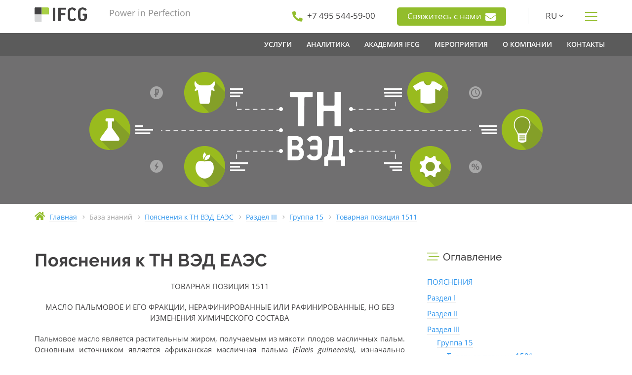

--- FILE ---
content_type: text/html; charset=UTF-8
request_url: https://www.ifcg.ru/kb/tnved/notes/code/1511/
body_size: 9870
content:
<!doctype html>
<html lang="ru">

<head>
	
	<meta http-equiv="content-type" content="text/html; charset=UTF-8">
	<meta name="viewport" content="width=device-width, initial-scale=1">
	<meta content="telephone=no" name="format-detection">
	<meta http-equiv="X-UA-Compatible" content="IE=edge">
	<link rel="icon" type="image/svg+xml" sizes="any" href="/static/img/favicon/favicon.svg?t=1605195983">
	<link rel="icon" type="image/png" sizes="32x32" href="/static/img/favicon/favicon-32x32.png?t=1727181181">
	<link rel="icon" type="image/png" sizes="16x16" href="/static/img/favicon/favicon-16x16.png?t=1605195983">
	<link rel="apple-touch-icon" sizes="180x180" href="/static/img/favicon/apple-touch-icon.png?t=1605195983">
	<link rel="manifest" href="/static/manifest.json?t=1605195983">
	<title>Товарная позиция 1511 - Пояснения к ТН ВЭД ЕАЭС - IFCG</title>
	<meta name="description" content="Пояснения к ТН ВЭД ЕАЭС: Товарная позиция 1511 - МАСЛО ПАЛЬМОВОЕ И ЕГО ФРАКЦИИ, НЕРАФИНИРОВАННЫЕ ИЛИ РАФИНИРОВАННЫЕ, НО БЕЗ ИЗМЕНЕНИЯ ХИМИЧЕСКОГО СОСТАВА">
	<meta name="keywords" content="">
	
	<link rel="stylesheet" href="/static/css/bundle.css?t=1767181988">
	<!--[if lte IE 9]><link href="/static/css/ie9.css?t=1767181988" rel="stylesheet" type="text/css" /><![endif]-->
	<!--[if lt IE 9]>
	  <script type="text/javascript" src="/static/assets/html5shiv.js?t=1542478024"></script>
	  <script type="text/javascript" src="/static/assets/respond.min.js?t=1542478024"></script>
	<![endif]-->
	
	
	<script>
		var onloadfn = [];
		var BASE_DOMAIN = "ifcg.ru";
		var i18n = {
	MMENU_TITLE:				"Меню",
	MMENU_SEARCH_PLACEHOLDER:	"Искать в меню",
	MMENU_SEARCH_NORESULTS:		"Ничего не найдено.",
	SPOILER_SHOW:				"Показать",
	SPOILER_HIDE:				"Скрыть"
};
	</script>
	
</head>

<body class="no-js">


	

<div class="wrapper">


<div class="header">
	<div class="container">
		<div class="row">
			<div class="col-xs-12 col-sm-3 col-md-4 header--left">
				<a class="header--logo" href="/"></a>
				<span class="header--tagline">Power in Perfection</span>
				
				<a class="btn btn-primary show-sm dn mt20" href="/feedback/">
					Свяжитесь с нами					<i class="fas fa-envelope h-contact--inline-icon" aria-hidden="true"></i>
				</a>
				
			</div>
			<div class="col-sm-9 col-md-8 header--right hidden-xs">
				<div class="h-contact hidden-md hidden-sm">
					<i class="fas fa-phone fa-flip-horizontal" aria-hidden="true"></i>
					<a href="tel:+74955445900"><span>+7 495 544-59-00</span></a>
				</div>
				
				<div class="h-contact">
					<a class="btn btn-primary" href="/feedback/">
						Свяжитесь с нами						<i class="fas fa-envelope h-contact--inline-icon" aria-hidden="true"></i>
					</a>
				</div>
				
								<div class="h-contact h-contact_line h-contact_lang">
					<span class="lang-dropdown-show">RU <i class="fal fa-angle-down" aria-hidden="true"></i></span>
					 
					<div class="lang-dropdown">
						<a href="/en/" title="English">EN</a>
					</div>
									</div>
								<div class="h-contact h-contact_show-menu">
					<i class="fal fa-bars" title="Показать меню"></i>
				</div>
			</div>
		</div>
	</div>

	<div class="main-menu-wrapper hidden-xs">
		<div class="container">
			<div class="row">
							<div class="col">
					<nav class="nav-main">
						 <ul class="main-menu"> <li class="main-menu--item"> <a class="main-menu--link" href="/services/"><span>Услуги</span></a> <div class="dropdown-menu"> <div class="container"> <div class="d-menu"> <div class="row d-menu--line"> <div class="d-menu--header"> <span>ВЭД и логистика</span> </div> <ul class="d-menu--col"> <li class="d-menu--item d-menu--item_title"><span>ВЭД</span></li> <li class="d-menu--item"><a href="/services/special/import-and-foreign-payments/">Импорт и платежи за рубеж</a></li> <li class="d-menu--item"><a href="/services/customs/clearance/">Таможенное оформление</a></li> <li class="d-menu--item"><a href="/services/customs/predecision/">Решение по классификации</a></li> </ul> <ul class="d-menu--col"> <li class="d-menu--item d-menu--item_title"><span>Логистика</span></li> <li class="d-menu--item"><a href="/services/customs/transportation/china/">Перевозка грузов</a></li> </ul> <ul class="d-menu--col"> <li class="d-menu--item d-menu--item_title"><span>Сотрудничество с Китаем</span></li> <li class="d-menu--item"><a href="/services/china/supply/">Поставка товаров и оборудования из Китая</a></li> <li class="d-menu--item"><a href="/services/china/quality-verification/">Проверка качества товаров в Китае</a></li> <li class="d-menu--item"><a href="/services/china/delivery/">Доставка грузов из Китая</a></li> </ul> </div> <div class="row d-menu--line"> <div class="d-menu--header"> <span>Разрешительные документы</span> </div> <ul class="d-menu--col"> <li class="d-menu--item d-menu--item_title"><span>Нетарифное регулирование</span></li> <li class="d-menu--item"><a href="/services/docs/non-tariff/2.19/">Шифровальные средства</a></li> <li class="d-menu--item"><a href="/services/docs/non-tariff/2.16/">РЭС и ВЧУ</a></li> <li class="d-menu--item"><a href="/services/docs/non-tariff/2.12/">Наркотические вещества и прекурсоры</a></li> <li class="d-menu--item"><a href="/services/docs/non-tariff/2.1/">Озоноразрушающие вещества</a></li> <li class="d-menu--item"><a href="/services/docs/non-tariff/2.20/">Культурные ценности</a></li> <li class="d-menu--item"><a href="/services/docs/non-tariff/2.10/">Драгоценные металлы</a></li> <li class="d-menu--item"><a href="/services/docs/non-tariff/2.21/">Биологические материалы человека</a></li> <li class="d-menu--item"><a href="/services/docs/non-tariff/2.2/">Средства защиты растений (пестициды)</a></li> <li class="d-menu--item"><a href="/services/docs/non-tariff/2.13/">Ядовитые вещества</a></li> </ul> <ul class="d-menu--col"> <li class="d-menu--item d-menu--item_title"><span>Техническое регулирование</span></li> <li class="d-menu--item"><a href="/services/docs/tr/certificate-tr-eac/">Сертификат соответствия ТР ЕАЭС</a></li> <li class="d-menu--item"><a href="/services/docs/tr/declaration-tr-eac/">Декларация о соответствии ТР ЕАЭС</a></li> <li class="d-menu--item"><a href="/services/docs/tr/gost-r-certificate-declaration/">Сертификат и Декларация ГОСТ Р</a></li> <li class="d-menu--item"><a href="/services/docs/tr/communication/">Сертификация средств связи</a></li> <li class="d-menu--item"><a href="/services/docs/tr/transport-safety/">Сертификат транспортной безопасности</a></li> <li class="d-menu--item"><a href="/services/docs/tr/refusal-letter/">Отказное письмо</a></li> <li class="d-menu--item"><a href="/services/docs/tr/csr/">Свидетельство о государственной регистрации</a></li> <li class="d-menu--item"><a href="/services/docs/tr/labeling/">Разработка маркировки продукции</a></li> </ul> <ul class="d-menu--col"> <li class="d-menu--item d-menu--item_title"><span>Прочие документы</span></li> <li class="d-menu--item"><a href="/services/docs/excont/">Экспортный контроль и двойное назначение</a></li> <li class="d-menu--item"><a href="/services/docs/military/fsvts/">Заключение ФСВТС</a></li> <li class="d-menu--item"><a href="/services/docs/origin-certificate/">Сертификат происхождения</a></li> <li class="d-menu--item"><a href="/services/docs/voluntary-certification/">Добровольная сертификация</a></li> <li class="d-menu--item"><a href="/services/docs/mpt/register-719/">Включение в Реестр МПТ</a></li> </ul> </div> <div class="row d-menu--line"> <ul class="d-menu--col"> <li class="d-menu--item d-menu--item_title"><span>Консалтинг</span></li> <li class="d-menu--item"><a href="/services/consulting/customs/">Таможенный консалтинг</a></li> <li class="d-menu--item"><a href="/services/consulting/individuals/">Консультирование физических лиц</a></li> </ul> <ul class="d-menu--col"> <li class="d-menu--item d-menu--item_title"><span>Юридические услуги</span></li> <li class="d-menu--item"><a href="/services/legal/appeal/court/">Представление интересов в суде</a></li> <li class="d-menu--item"><a href="/services/legal/appeal/administrative/">Ведомственное обжалование</a></li> <li class="d-menu--item"><a href="/services/legal/contract-review/">Правовая экспертиза внешнеторговых договоров</a></li> <li class="d-menu--item"><a href="/services/legal/customs-audit/">Таможенный аудит</a></li> </ul> </div> </div> </div> </div> </li> <li class="main-menu--item"> <span class="main-menu--link"><span>Аналитика</span></span> <div class="dropdown-menu"> <div class="container"> <div class="d-menu"> <div class="row d-menu--line"> <div class="d-menu--header"> <span>База Знаний</span> </div> <ul class="d-menu--col"> <li class="d-menu--item d-menu--item_title"><a href="https://cyclopedia.ifcg.ru/wiki/%D0%AD%D0%BD%D1%86%D0%B8%D0%BA%D0%BB%D0%BE%D0%BF%D0%B5%D0%B4%D0%B8%D1%8F_IFCG">Энциклопедия IFCG</a></li> </ul> <ul class="d-menu--col"> <li class="d-menu--item d-menu--item_title"><a href="/kb/tnved/">ТН ВЭД ЕАЭС</a></li> </ul> <ul class="d-menu--col"> <li class="d-menu--item d-menu--item_title"><a href="/kb/tnved/notes/">Пояснения к ТН ВЭД</a></li> </ul> </div> <div class="row d-menu--line"> <ul class="d-menu--col"> <li class="d-menu--item d-menu--item_title"><a href="/news/">Новости</a></li> </ul> <ul class="d-menu--col"> <li class="d-menu--item d-menu--item_title"><span>Обзоры законодательства</span></li> <li class="d-menu--item"><a href="https://cyclopedia.ifcg.ru/wiki/%D0%9A%D0%B0%D1%82%D0%B5%D0%B3%D0%BE%D1%80%D0%B8%D1%8F:%D0%9E%D0%B1%D0%B7%D0%BE%D1%80%D1%8B_%D0%B8%D0%B7%D0%BC%D0%B5%D0%BD%D0%B5%D0%BD%D0%B8%D0%B9_%D1%82%D0%B0%D0%BC%D0%BE%D0%B6%D0%B5%D0%BD%D0%BD%D0%BE%D0%B3%D0%BE_%D0%B7%D0%B0%D0%BA%D0%BE%D0%BD%D0%BE%D0%B4%D0%B0%D1%82%D0%B5%D0%BB%D1%8C%D1%81%D1%82%D0%B2%D0%B0_2025">2025</a></li> <li class="d-menu--item"><a href="https://cyclopedia.ifcg.ru/wiki/%D0%9A%D0%B0%D1%82%D0%B5%D0%B3%D0%BE%D1%80%D0%B8%D1%8F:%D0%9E%D0%B1%D0%B7%D0%BE%D1%80%D1%8B_%D0%B8%D0%B7%D0%BC%D0%B5%D0%BD%D0%B5%D0%BD%D0%B8%D0%B9_%D1%82%D0%B0%D0%BC%D0%BE%D0%B6%D0%B5%D0%BD%D0%BD%D0%BE%D0%B3%D0%BE_%D0%B7%D0%B0%D0%BA%D0%BE%D0%BD%D0%BE%D0%B4%D0%B0%D1%82%D0%B5%D0%BB%D1%8C%D1%81%D1%82%D0%B2%D0%B0_2024">2024</a></li> <li class="d-menu--item"><a href="https://cyclopedia.ifcg.ru/wiki/%D0%9A%D0%B0%D1%82%D0%B5%D0%B3%D0%BE%D1%80%D0%B8%D1%8F:%D0%9E%D0%B1%D0%B7%D0%BE%D1%80%D1%8B_%D0%B8%D0%B7%D0%BC%D0%B5%D0%BD%D0%B5%D0%BD%D0%B8%D0%B9_%D1%82%D0%B0%D0%BC%D0%BE%D0%B6%D0%B5%D0%BD%D0%BD%D0%BE%D0%B3%D0%BE_%D0%B7%D0%B0%D0%BA%D0%BE%D0%BD%D0%BE%D0%B4%D0%B0%D1%82%D0%B5%D0%BB%D1%8C%D1%81%D1%82%D0%B2%D0%B0_2023">2023</a></li> <li class="d-menu--item"><a href="https://cyclopedia.ifcg.ru/wiki/%D0%9A%D0%B0%D1%82%D0%B5%D0%B3%D0%BE%D1%80%D0%B8%D1%8F:%D0%9E%D0%B1%D0%B7%D0%BE%D1%80%D1%8B_%D0%B8%D0%B7%D0%BC%D0%B5%D0%BD%D0%B5%D0%BD%D0%B8%D0%B9_%D1%82%D0%B0%D0%BC%D0%BE%D0%B6%D0%B5%D0%BD%D0%BD%D0%BE%D0%B3%D0%BE_%D0%B7%D0%B0%D0%BA%D0%BE%D0%BD%D0%BE%D0%B4%D0%B0%D1%82%D0%B5%D0%BB%D1%8C%D1%81%D1%82%D0%B2%D0%B0_2022">2022</a></li> </ul> </div> </div> </div> </div> </li> <li class="main-menu--item"> <a class="main-menu--link" href="/academy/"><span>Академия IFCG</span></a> <div class="dropdown-menu"> <div class="container"> <div class="d-menu"> <div class="row d-menu--line"> <ul class="d-menu--col"> <li class="d-menu--item d-menu--item_title"><span>Курсы и тренинги</span></li> <li class="d-menu--item"><a href="/academy/course/ved-operations/">Тренинг-workshop по ВЭД и таможенным операциям</a></li> <li class="d-menu--item"><a href="/academy/course/white-import/">Курс-workshop — &quot;Переход от &quot;серого&quot; импорта к &quot;белому&quot;</a></li> <li class="d-menu--item"><a href="/academy/course/currency-control/">Курс — &quot;Валютный контроль 2026: новые требования и безопасные схемы расчетов&quot;</a></li> <li class="d-menu--item"><a href="/academy/course/marketplace-goods/">Курс — &quot;Импорт товаров для маркетплейсов&quot;</a></li> <li class="d-menu--item"><a href="/academy/course/hs-codes/">Курс — &quot;Определение кода ТН ВЭД ЕАЭС&quot;</a></li> <li class="d-menu--item"><a href="/academy/course/increased-duties/">Курс — &quot;Товары, попадающие под повышенные ставки пошлин&quot;</a></li> </ul> </div> </div> </div> </div> </li> <li class="main-menu--item"> <a class="main-menu--link" href="/about/#events"><span>Мероприятия</span></a> </li> <li class="main-menu--item"> <a class="main-menu--link" href="/about/"><span>О компании</span></a> <div class="dropdown-menu dropdown-menu_inline"> <div class="container"> <div class="d-menu d-menu_inline"> <ul class="d-menu--col"> <li class="d-menu--item d-menu--item_title"><a href="/about/#history">История</a></li> <li class="d-menu--item d-menu--item_title"><a href="/about/#values">Ценности</a></li> <li class="d-menu--item d-menu--item_title"><a href="/about/clients/">Клиенты</a></li> </ul> </div> </div> </div> </li> <li class="main-menu--item"> <a class="main-menu--link" href="/contacts/"><span>Контакты</span></a> </li> </ul> 
					</nav>
				</div>
			</div>
		</div>
	</div>
</div>

<div class="mobile-menu--btn show-sm dn">
	<a href="#mobile-menu" title="Показать меню"></a>
</div>
<nav id="mobile-menu">
	 <ul> <li class="menu-lvl-1 menu-top-lvl"> <a href="/services/"><i class="fas fa-cog"></i>&nbsp;Услуги</a> </li> <li class="menu-lvl-2"> <span>ВЭД и логистика</span> </li> <li class="menu-lvl-3"> <span>ВЭД</span> <ul> <li class="menu-lvl-1"> <a href="/services/special/import-and-foreign-payments/">Импорт и платежи за рубеж</a> </li> <li class="menu-lvl-1"> <a href="/services/customs/clearance/">Таможенное оформление</a> </li> <li class="menu-lvl-1"> <a href="/services/customs/predecision/">Решение по классификации</a> </li> </ul> </li> <li class="menu-lvl-3"> <span>Логистика</span> <ul> <li class="menu-lvl-1"> <a href="/services/customs/transportation/china/">Перевозка грузов</a> </li> </ul> </li> <li class="menu-lvl-3"> <span>Сотрудничество с Китаем</span> <ul> <li class="menu-lvl-1"> <a href="/services/china/supply/">Поставка товаров и оборудования из Китая</a> </li> <li class="menu-lvl-1"> <a href="/services/china/quality-verification/">Проверка качества товаров в Китае</a> </li> <li class="menu-lvl-1"> <a href="/services/china/delivery/">Доставка грузов из Китая</a> </li> </ul> </li> <li class="menu-lvl-2"> <span>Разрешительные документы</span> </li> <li class="menu-lvl-3"> <span>Нетарифное регулирование</span> <ul> <li class="menu-lvl-1"> <a href="/services/docs/non-tariff/2.19/">Шифровальные средства</a> </li> <li class="menu-lvl-2"> <a href="/services/docs/non-tariff/2.19/fss-conclusion/">Заключение ФСБ</a> </li> <li class="menu-lvl-2"> <a href="/services/docs/non-tariff/2.19/notification/">Нотификация ФСБ</a> </li> <li class="menu-lvl-3"> <a href="/services/docs/non-tariff/2.19/notification/knb/">Нотификация КНБ Казахстана</a> </li> <li class="menu-lvl-3"> <a href="/services/docs/non-tariff/2.19/notification/poa/">Доверенность для оформления нотификации</a> </li> <li class="menu-lvl-3"> <a href="/services/docs/non-tariff/2.19/fss-rejection/">Что делать при получении отказа в регистрации Нотификации ФСБ?</a> </li> <li class="menu-lvl-2"> <a href="/services/docs/non-tariff/2.19/license/">Лицензия на ввоз и вывоз ШКС</a> </li> <li class="menu-lvl-1"> <a href="/services/docs/non-tariff/2.16/">РЭС и ВЧУ</a> </li> <li class="menu-lvl-2"> <a href="/services/docs/non-tariff/2.16/rfc-conclusion/">Заключение РЧЦ</a> </li> <li class="menu-lvl-2"> <a href="/services/docs/non-tariff/2.16/license/">Лицензия на ввоз РЭС и ВЧУ</a> </li> <li class="menu-lvl-2"> <a href="/services/docs/non-tariff/2.16/rkn-conclusion/">Заключение Роскомнадзора</a> </li> <li class="menu-lvl-2"> <a href="/services/docs/non-tariff/2.16/avia-conclusion/">Заключение Минобороны на ввоз РЭС для авиации</a> </li> <li class="menu-lvl-1"> <a href="/services/docs/non-tariff/2.12/">Наркотические вещества и прекурсоры</a> </li> <li class="menu-lvl-2"> <a href="/services/docs/non-tariff/2.12/gunk/">Разрешение ГУНК МВД</a> </li> <li class="menu-lvl-2"> <a href="/services/docs/non-tariff/2.12/license/">Лицензия на ввоз и вывоз прекурсоров</a> </li> <li class="menu-lvl-2"> <a href="/services/docs/non-tariff/2.12/rzn-certificate/">Сертификат Росздравнадзора</a> </li> <li class="menu-lvl-1"> <a href="/services/docs/non-tariff/2.1/">Озоноразрушающие вещества</a> </li> <li class="menu-lvl-2"> <a href="/services/docs/non-tariff/2.1/rpn-conclusion/">Заключение Росприроднадзора</a> </li> <li class="menu-lvl-2"> <a href="/services/docs/non-tariff/2.1/license/">Лицензия на ввоз и вывоз ОРВ</a> </li> <li class="menu-lvl-3"> <a href="/services/docs/non-tariff/2.1/hfc-mixtures/">Импорт и экспорт оборудования, содержащего смеси ГФУ</a> </li> <li class="menu-lvl-3"> <a href="/services/docs/non-tariff/2.1/polyols/">Импорт и экспорт полиолов</a> </li> <li class="menu-lvl-1"> <a href="/services/docs/non-tariff/2.20/">Культурные ценности</a> </li> <li class="menu-lvl-2"> <a href="/services/docs/non-tariff/2.20/mincult-conclusion/">Заключение Министерства культуры РФ</a> </li> <li class="menu-lvl-2"> <a href="/services/docs/non-tariff/2.20/license/">Лицензия на вывоз культурных ценностей</a> </li> <li class="menu-lvl-2"> <a href="/services/docs/non-tariff/2.20/expert-conclusion/">Экспертное заключение</a> </li> <li class="menu-lvl-1"> <a href="/services/docs/non-tariff/2.10/">Драгоценные металлы</a> </li> <li class="menu-lvl-2"> <a href="/services/docs/non-tariff/2.10/minfin-conclusion/">Заключение Министерства финансов РФ</a> </li> <li class="menu-lvl-2"> <a href="/services/docs/non-tariff/2.10/license/">Лицензия на вывоз сырьевых товаров, содержащих драгоценные металлы</a> </li> <li class="menu-lvl-1"> <a href="/services/docs/non-tariff/2.21/">Биологические материалы человека</a> </li> <li class="menu-lvl-2"> <a href="/services/docs/non-tariff/2.21/rzn-conclusion/">Заключение Росздравнадзора</a> </li> <li class="menu-lvl-2"> <a href="/services/docs/non-tariff/2.21/license/">Лицензия на ввоз и вывоз биологических материалов человека</a> </li> <li class="menu-lvl-2"> <a href="/services/docs/non-tariff/2.21/individuals/">Ввоз и вывоз биологических материалов человека физическими лицами</a> </li> <li class="menu-lvl-1"> <a href="/services/docs/non-tariff/2.2/">Средства защиты растений (пестициды)</a> </li> <li class="menu-lvl-2"> <a href="/services/docs/non-tariff/2.2/permission/">Заключение Минсельхоза для ввоза пестицидов</a> </li> <li class="menu-lvl-2"> <a href="/services/docs/non-tariff/2.2/license/">Лицензия для ввоза средств защиты растений (пестицидов)</a> </li> <li class="menu-lvl-1"> <a href="/services/docs/non-tariff/2.13/">Ядовитые вещества</a> </li> <li class="menu-lvl-2"> <a href="/services/docs/non-tariff/2.13/rpn-conclusion/">Заключение Росприроднадзора</a> </li> <li class="menu-lvl-2"> <a href="/services/docs/non-tariff/2.13/license/">Лицензия на ввоз ядовитых веществ (ЯВ)</a> </li> </ul> </li> <li class="menu-lvl-3"> <span>Техническое регулирование</span> <ul> <li class="menu-lvl-1"> <a href="/services/docs/tr/certificate-tr-eac/">Сертификат соответствия ТР ЕАЭС</a> </li> <li class="menu-lvl-1"> <a href="/services/docs/tr/declaration-tr-eac/">Декларация о соответствии ТР ЕАЭС</a> </li> <li class="menu-lvl-1"> <a href="/services/docs/tr/gost-r-certificate-declaration/">Сертификат и Декларация ГОСТ Р</a> </li> <li class="menu-lvl-1"> <a href="/services/docs/tr/communication/">Сертификация средств связи</a> </li> <li class="menu-lvl-2"> <a href="/services/docs/tr/communication/declaration/">Декларация о соответствии средств связи</a> </li> <li class="menu-lvl-2"> <a href="/services/docs/tr/communication/certificate/">Сертификат соответствия средств связи</a> </li> <li class="menu-lvl-1"> <a href="/services/docs/tr/transport-safety/">Сертификат транспортной безопасности</a> </li> <li class="menu-lvl-1"> <a href="/services/docs/tr/refusal-letter/">Отказное письмо</a> </li> <li class="menu-lvl-1"> <a href="/services/docs/tr/csr/">Свидетельство о государственной регистрации</a> </li> <li class="menu-lvl-1"> <a href="/services/docs/tr/labeling/">Разработка маркировки продукции</a> </li> </ul> </li> <li class="menu-lvl-3"> <span>Прочие документы</span> <ul> <li class="menu-lvl-1"> <a href="/services/docs/excont/">Экспортный контроль и двойное назначение</a> </li> <li class="menu-lvl-2"> <a href="/services/docs/excont/fstec/">Заключение ФСТЭК</a> </li> <li class="menu-lvl-2"> <a href="/services/docs/excont/cec/">Разрешение КЭК</a> </li> <li class="menu-lvl-2"> <a href="/services/docs/excont/license/">Лицензия ФСТЭК</a> </li> <li class="menu-lvl-2"> <a href="/services/docs/excont/skp/">Сертификат конечного пользователя</a> </li> <li class="menu-lvl-1"> <a href="/services/docs/military/fsvts/">Заключение ФСВТС</a> </li> <li class="menu-lvl-1"> <a href="/services/docs/origin-certificate/">Сертификат происхождения</a> </li> <li class="menu-lvl-1"> <a href="/services/docs/voluntary-certification/">Добровольная сертификация</a> </li> <li class="menu-lvl-1"> <a href="/services/docs/mpt/register-719/">Включение в Реестр МПТ</a> </li> </ul> </li> <li class="menu-lvl-2"> <span>Консалтинг</span> </li> <li class="menu-lvl-3"> <a href="/services/consulting/customs/">Таможенный консалтинг</a> <ul> <li class="menu-lvl-1"> <a href="/services/consulting/customs/classification/">Классификация товаров</a> </li> <li class="menu-lvl-1"> <a href="/services/consulting/customs/customs-value/">Таможенная стоимость товаров</a> </li> <li class="menu-lvl-1"> <a href="/services/consulting/customs/declaring/">Декларирование товаров</a> </li> <li class="menu-lvl-1"> <a href="/services/consulting/customs/documents/">Перечень документов, необходимых для выпуска товаров</a> </li> <li class="menu-lvl-1"> <a href="/services/consulting/customs/procedures/">Таможенные процедуры</a> </li> <li class="menu-lvl-1"> <a href="/services/consulting/customs/origin/">Определение страны происхождения</a> </li> <li class="menu-lvl-1"> <a href="/services/consulting/customs/exemption/">Освобождение от уплаты таможенных пошлин и НДС</a> </li> <li class="menu-lvl-1"> <a href="/services/consulting/customs/administrative-offence/">Административные правонарушения в области таможенного дела</a> </li> <li class="menu-lvl-1"> <a href="/services/consulting/customs/eaeu/">Евразийский экономический союз</a> </li> </ul> </li> <li class="menu-lvl-3"> <a href="/services/consulting/individuals/">Консультирование физических лиц</a> </li> <li class="menu-lvl-2"> <span>Юридические услуги</span> </li> <li class="menu-lvl-3"> <a href="/services/legal/appeal/court/">Представление интересов в суде</a> </li> <li class="menu-lvl-3"> <a href="/services/legal/appeal/administrative/">Ведомственное обжалование</a> </li> <li class="menu-lvl-3"> <a href="/services/legal/contract-review/">Правовая экспертиза внешнеторговых договоров</a> </li> <li class="menu-lvl-3"> <a href="/services/legal/customs-audit/">Таможенный аудит</a> </li> <li class="menu-lvl-1 menu-top-lvl"> <span><i class="fas fa-chart-pie"></i>&nbsp;Аналитика</span> </li> <li class="menu-lvl-2"> <span>База Знаний</span> </li> <li class="menu-lvl-3"> <a href="https://cyclopedia.ifcg.ru/wiki/%D0%AD%D0%BD%D1%86%D0%B8%D0%BA%D0%BB%D0%BE%D0%BF%D0%B5%D0%B4%D0%B8%D1%8F_IFCG">Энциклопедия IFCG</a> </li> <li class="menu-lvl-3"> <a href="/kb/tnved/">ТН ВЭД ЕАЭС</a> </li> <li class="menu-lvl-3"> <a href="/kb/tnved/notes/">Пояснения к ТН ВЭД</a> </li> <li class="menu-lvl-2"> <a href="/news/">Новости</a> </li> <li class="menu-lvl-2"> <span>Обзоры законодательства</span> </li> <li class="menu-lvl-3"> <a href="https://cyclopedia.ifcg.ru/wiki/%D0%9A%D0%B0%D1%82%D0%B5%D0%B3%D0%BE%D1%80%D0%B8%D1%8F:%D0%9E%D0%B1%D0%B7%D0%BE%D1%80%D1%8B_%D0%B8%D0%B7%D0%BC%D0%B5%D0%BD%D0%B5%D0%BD%D0%B8%D0%B9_%D1%82%D0%B0%D0%BC%D0%BE%D0%B6%D0%B5%D0%BD%D0%BD%D0%BE%D0%B3%D0%BE_%D0%B7%D0%B0%D0%BA%D0%BE%D0%BD%D0%BE%D0%B4%D0%B0%D1%82%D0%B5%D0%BB%D1%8C%D1%81%D1%82%D0%B2%D0%B0_2025">2025</a> </li> <li class="menu-lvl-3"> <a href="https://cyclopedia.ifcg.ru/wiki/%D0%9A%D0%B0%D1%82%D0%B5%D0%B3%D0%BE%D1%80%D0%B8%D1%8F:%D0%9E%D0%B1%D0%B7%D0%BE%D1%80%D1%8B_%D0%B8%D0%B7%D0%BC%D0%B5%D0%BD%D0%B5%D0%BD%D0%B8%D0%B9_%D1%82%D0%B0%D0%BC%D0%BE%D0%B6%D0%B5%D0%BD%D0%BD%D0%BE%D0%B3%D0%BE_%D0%B7%D0%B0%D0%BA%D0%BE%D0%BD%D0%BE%D0%B4%D0%B0%D1%82%D0%B5%D0%BB%D1%8C%D1%81%D1%82%D0%B2%D0%B0_2024">2024</a> </li> <li class="menu-lvl-3"> <a href="https://cyclopedia.ifcg.ru/wiki/%D0%9A%D0%B0%D1%82%D0%B5%D0%B3%D0%BE%D1%80%D0%B8%D1%8F:%D0%9E%D0%B1%D0%B7%D0%BE%D1%80%D1%8B_%D0%B8%D0%B7%D0%BC%D0%B5%D0%BD%D0%B5%D0%BD%D0%B8%D0%B9_%D1%82%D0%B0%D0%BC%D0%BE%D0%B6%D0%B5%D0%BD%D0%BD%D0%BE%D0%B3%D0%BE_%D0%B7%D0%B0%D0%BA%D0%BE%D0%BD%D0%BE%D0%B4%D0%B0%D1%82%D0%B5%D0%BB%D1%8C%D1%81%D1%82%D0%B2%D0%B0_2023">2023</a> </li> <li class="menu-lvl-3"> <a href="https://cyclopedia.ifcg.ru/wiki/%D0%9A%D0%B0%D1%82%D0%B5%D0%B3%D0%BE%D1%80%D0%B8%D1%8F:%D0%9E%D0%B1%D0%B7%D0%BE%D1%80%D1%8B_%D0%B8%D0%B7%D0%BC%D0%B5%D0%BD%D0%B5%D0%BD%D0%B8%D0%B9_%D1%82%D0%B0%D0%BC%D0%BE%D0%B6%D0%B5%D0%BD%D0%BD%D0%BE%D0%B3%D0%BE_%D0%B7%D0%B0%D0%BA%D0%BE%D0%BD%D0%BE%D0%B4%D0%B0%D1%82%D0%B5%D0%BB%D1%8C%D1%81%D1%82%D0%B2%D0%B0_2022">2022</a> </li> <li class="menu-lvl-1 menu-top-lvl"> <a href="/academy/"><i class="fas fa-graduation-cap"></i>&nbsp;Академия IFCG</a> </li> <li class="menu-lvl-2"> <span>Курсы и тренинги</span> </li> <li class="menu-lvl-3"> <a href="/academy/course/ved-operations/">Тренинг-workshop по ВЭД и таможенным операциям</a> </li> <li class="menu-lvl-3"> <a href="/academy/course/white-import/">Курс-workshop — &quot;Переход от &quot;серого&quot; импорта к &quot;белому&quot;</a> </li> <li class="menu-lvl-3"> <a href="/academy/course/currency-control/">Курс — &quot;Валютный контроль 2026: новые требования и безопасные схемы расчетов&quot;</a> </li> <li class="menu-lvl-3"> <a href="/academy/course/marketplace-goods/">Курс — &quot;Импорт товаров для маркетплейсов&quot;</a> </li> <li class="menu-lvl-3"> <a href="/academy/course/hs-codes/">Курс — &quot;Определение кода ТН ВЭД ЕАЭС&quot;</a> </li> <li class="menu-lvl-3"> <a href="/academy/course/increased-duties/">Курс — &quot;Товары, попадающие под повышенные ставки пошлин&quot;</a> </li> <li class="menu-lvl-1 menu-top-lvl"> <a href="/about/#events">Мероприятия</a> </li> <li class="menu-lvl-1 menu-top-lvl"> <a href="/about/"><i class="fas fa-building"></i>&nbsp;О компании</a> </li> <li class="menu-lvl-2"> <a href="/about/#history">История</a> </li> <li class="menu-lvl-2"> <a href="/about/#values">Ценности</a> </li> <li class="menu-lvl-2"> <a href="/about/clients/">Клиенты</a> </li> <li class="menu-lvl-1 menu-top-lvl"> <a href="/contacts/"><i class="fas fa-map-marker-alt"></i>&nbsp;Контакты</a> </li> </ul> <div class="mmenu-navbar-bottom dn"> <a class="fas fa-phone mmenu-phone" href="tel:+74955445900"></a> <a class="fab fa-whatsapp mmenu-wa" href="https://wa.me/message/6QWNABTWGYKLI1"></a> <a class="fas fa-envelope mmenu-email" href="/feedback/"></a> <a class="mmenu-lang" href="/en/">EN</a> </div> 
</nav>
 


<div class="content-wrapper">
	

<div class="page-head">
	
	<div class="page-head--bg page-head--bg_center" style="background-image: url(/upload/figures/tnved.png);"></div>

	</div>

<div class="breadcrumb">
	<div class="container">
		<div class="row">
			<div class="col-md-12">
				<div class="breadcrumb-item">
					<i class="fas fa-home" aria-hidden="true"></i>
					<a href="/">
						<span>Главная</span>
					</a>
				</div>

				<div class="breadcrumb-item">
					<i class="fal fa-angle-right"></i>
					<span>База знаний</span>
				</div>

				<div class="breadcrumb-item">
					<i class="fal fa-angle-right"></i>
					<a href="/kb/tnved/notes/">
						<span>Пояснения к ТН ВЭД ЕАЭС</span>
					</a>
				</div>

								<div class="breadcrumb-item">
					<i class="fal fa-angle-right"></i>
					<a href="/kb/tnved/notes/section/03/">
						<span>Раздел III</span>
					</a>
				</div>
				
								<div class="breadcrumb-item">
					<i class="fal fa-angle-right"></i>
					<a href="/kb/tnved/notes/code/15/">
						<span>Группа 15</span>
					</a>
				</div>
				
				
								<div class="breadcrumb-item">
					<i class="fal fa-angle-right"></i>
					<a href="/kb/tnved/notes/code/1511/">
						<span>Товарная позиция 1511</span>
					</a>
				</div>
				
			</div>
		</div>
	</div>
</div>


<div class="content">
	<div class="container">
		<div class="row">
			<div class="col-xs-12 col-md-8 content-col">
				
	<h1>Пояснения к ТН ВЭД ЕАЭС</h1>

	<div class="tnv-note"><div><div>

					<div align="center">ТОВАРНАЯ ПОЗИЦИЯ 1511</div>
			<div align="center">МАСЛО ПАЛЬМОВОЕ И ЕГО ФРАКЦИИ, НЕРАФИНИРОВАННЫЕ ИЛИ РАФИНИРОВАННЫЕ, НО БЕЗ ИЗМЕНЕНИЯ ХИМИЧЕСКОГО СОСТАВА</div>		
		

		<div align=justify>Пальмовое масло является растительным жиром, получаемым из мякоти плодов масличных пальм. Основным источником является африканская масличная пальма <i>(Elaeis guineensis)</i>, изначально произрастающая в тропической Африке, но встречающаяся также в Центральной Америке, Малайзии и Индонезии; другие примеры – это <i>Elaeis melanococca </i>(известная также как пальма noli) и различные виды пальм <i>Acrocomia</i>, в том числе парагвайская пальма (coco mbocaya), происходящие из Южной Америки. Масла получают с помощью экстрагирования или прессования, они могут быть различного цвета в зависимости от их состояния и от того, были ли они рафинированы. Их можно отличить от пальмоядровых масел (<b>товарная позиция <A HREF="/kb/tnved/notes/code/1513/">1513</A></b>), которые получают из тех же самых масличных пальм, по очень высокому содержанию пальмитиновой и олеиновой кислот.</div>
<div align=justify>Пальмовое масло используется для производства мыла, свечей, косметических или туалетных средств, в качестве смазочного материала, при нанесении покрытий на жесть методом горячего погружения, в производстве пальмитиновой кислоты и т.д. Рафинированное пальмовое масло используется как пищевой продукт, например, в качестве фритюрного жира, и для производства маргарина.</div>
<div align=justify>В данную товарную позицию <b>не включается </b>пальмоядровое масло или масло бабассу (<b>товарная позиция <A HREF="/kb/tnved/notes/code/1513/">1513</A></b>).</div>
<div align=justify><b><i>Пояснение к субпозиции.</i></b></div>
<div align=justify><b><i>Субпозиция 1511 10</i></b></div>
<div align=justify>См. пояснение к субпозиции <A HREF="/kb/tnved/notes/code/1507/">1507 10</A>.</div>


				<h3>Дополнительные пояснения из тома VI</h3>
		<table border=0 cellpadding=1 cellspacing=–1><tr valign=top><td width=111 valign=top><div><b>1511</b></div>

</td>
<td width=457 valign=top>
<div align=justify><b>Масло пальмовое и его фракции, нерафинированные или рафинированные, но без изменения химического состава</b></div>

</td>
</tr>
<tr valign=top>
<td rowspan=3 width=150 valign=top>
<div><b>1511 10 100 0 –</b></div>
<div><b>1511 10 900 8</b></div>

</td>
<td width=457 valign=top>
<div align=justify><b>Масло сырое</b></div>

</td>
</tr>
<tr valign=top>
<td width=457 valign=top>
<div align=justify>См. дополнительные примечания 1 (а) и 1 (б) к данной группе.</div>

</td>
</tr>
<tr valign=top>
<td width=457 valign=top>
<div align=justify>Сырое пальмовое масло расщепляется быстрее, чем прочие масла, и поэтому имеет большее содержание свободных жирных кислот.</div>

</td>
</tr>
<tr valign=top>
<td rowspan=2 width=150 valign=top>
<div><b>1511 90 110 0 –</b></div>
<div><b>1511 90 190 8</b></div>

</td>
<td width=457 valign=top>
<div align=justify><b>Твердые фракции</b></div>

</td>
</tr>
<tr valign=top>
<td width=457 valign=top>
<div align=justify>В данные подсубпозиции включается пальмовый стеарин.</div>

</td>
</tr>
<tr valign=top>
<td rowspan=2 width=150 valign=top>
<div><b>1511 90 910 0 –</b></div>
<div><b>1511 90 990 8</b></div>

</td>
<td width=457 valign=top>
<div align=justify><b>Прочие</b></div>

</td>
</tr>
<tr valign=top>
<td width=457 valign=top>
<div align=justify>В данные подсубпозиции включаются:</div>
<div align=justify>1) рафинированное пальмовое масло;</div>
<div align=justify>2) жидкая фракция пальмового масла, полученная отделением твердой фазы при охлаждении или с помощью органических растворителей или поверхностно–активных веществ. Данную фракцию (пальмовый олеин), которая может иметь состав из жирных кислот, в некоторых случаях очень схожий с составом нефракционированного пальмового масла, обычно можно отличить путем сравнения суммарного содержания в его составе триглицеридов с типичным нефракционированным пальмовым маслом. Триглицериды, содержащие более высокое число атомов углерода (C<sub>52</sub> и C<sub>54</sub>), можно обнаружить в жидкой фракции в большем количестве в отличие от нефракционированного пальмового масла, в то время как триглицериды, содержащие относительно низкое число атомов углерода (C<sub>50</sub> и C<sub>48</sub>), преобладают в твердой фракции.</div>

</td>
</tr>
<tr valign=top>
<td width=150 valign=top>
</td></tr></table>

		
			</div></div></div>

			</div>

			<div class="col-xs-12 col-md-4 sidebar-col">
				
<h3 class="with-icon no-mt"><i class="fal fa-stream"></i> Оглавление</h3>
<ul class="ul-links">
	<li><a href="/kb/tnved/notes/">ПОЯСНЕНИЯ</a></li>
	
	<li>
			<a href="
/kb/tnved/notes/section/01/">Раздел I</a>
			</li>
	<li>
			<a href="
/kb/tnved/notes/section/02/">Раздел II</a>
			</li>
	<li>
			<a href="
/kb/tnved/notes/section/03/">Раздел III</a>
			<ul>
	
	<li>
			<a href="
/kb/tnved/notes/code/15/">Группа 15</a>
			<ul>
	
	<li>
			<a href="
/kb/tnved/notes/code/1501/">Товарная позиция 1501</a>
			</li>
	<li>
			<a href="
/kb/tnved/notes/code/1502/">Товарная позиция 1502</a>
			</li>
	<li>
			<a href="
/kb/tnved/notes/code/1503/">Товарная позиция 1503</a>
			</li>
	<li>
			<a href="
/kb/tnved/notes/code/1504/">Товарная позиция 1504</a>
			</li>
	<li>
			<a href="
/kb/tnved/notes/code/1505/">Товарная позиция 1505</a>
			</li>
	<li>
			<a href="
/kb/tnved/notes/code/1506/">Товарная позиция 1506</a>
			</li>
	<li>
			<a href="
/kb/tnved/notes/code/1507/">Товарная позиция 1507</a>
			</li>
	<li>
			<a href="
/kb/tnved/notes/code/1508/">Товарная позиция 1508</a>
			</li>
	<li>
			<a href="
/kb/tnved/notes/code/1509/">Товарная позиция 1509</a>
			</li>
	<li>
			<a href="
/kb/tnved/notes/code/1510/">Товарная позиция 1510</a>
			</li>
	<li>
			<strong>Товарная позиция 1511</strong>
			</li>
	<li>
			<a href="
/kb/tnved/notes/code/1512/">Товарная позиция 1512</a>
			</li>
	<li>
			<a href="
/kb/tnved/notes/code/1513/">Товарная позиция 1513</a>
			</li>
	<li>
			<a href="
/kb/tnved/notes/code/1514/">Товарная позиция 1514</a>
			</li>
	<li>
			<a href="
/kb/tnved/notes/code/1515/">Товарная позиция 1515</a>
			</li>
	<li>
			<a href="
/kb/tnved/notes/code/1516/">Товарная позиция 1516</a>
			</li>
	<li>
			<a href="
/kb/tnved/notes/code/1517/">Товарная позиция 1517</a>
			</li>
	<li>
			<a href="
/kb/tnved/notes/code/1518/">Товарная позиция 1518</a>
			</li>
	<li>
			<a href="
/kb/tnved/notes/code/1519/">Товарная позиция 1519</a>
			</li>
	<li>
			<a href="
/kb/tnved/notes/code/1520/">Товарная позиция 1520</a>
			</li>
	<li>
			<a href="
/kb/tnved/notes/code/1521/">Товарная позиция 1521</a>
			</li>
	<li>
			<a href="
/kb/tnved/notes/code/1522/">Товарная позиция 1522</a>
			</li>

	</ul>
		</li>

	</ul>
		</li>
	<li>
			<a href="
/kb/tnved/notes/section/04/">Раздел IV</a>
			</li>
	<li>
			<a href="
/kb/tnved/notes/section/05/">Раздел V</a>
			</li>
	<li>
			<a href="
/kb/tnved/notes/section/06/">Раздел VI</a>
			</li>
	<li>
			<a href="
/kb/tnved/notes/section/07/">Раздел VII</a>
			</li>
	<li>
			<a href="
/kb/tnved/notes/section/08/">Раздел VIII</a>
			</li>
	<li>
			<a href="
/kb/tnved/notes/section/09/">Раздел IX</a>
			</li>
	<li>
			<a href="
/kb/tnved/notes/section/10/">Раздел X</a>
			</li>
	<li>
			<a href="
/kb/tnved/notes/section/11/">Раздел XI</a>
			</li>
	<li>
			<a href="
/kb/tnved/notes/section/12/">Раздел XII</a>
			</li>
	<li>
			<a href="
/kb/tnved/notes/section/13/">Раздел XIII</a>
			</li>
	<li>
			<a href="
/kb/tnved/notes/section/14/">Раздел XIV</a>
			</li>
	<li>
			<a href="
/kb/tnved/notes/section/15/">Раздел XV</a>
			</li>
	<li>
			<a href="
/kb/tnved/notes/section/16/">Раздел XVI</a>
			</li>
	<li>
			<a href="
/kb/tnved/notes/section/17/">Раздел XVII</a>
			</li>
	<li>
			<a href="
/kb/tnved/notes/section/18/">Раздел XVIII</a>
			</li>
	<li>
			<a href="
/kb/tnved/notes/section/19/">Раздел XIX</a>
			</li>
	<li>
			<a href="
/kb/tnved/notes/section/20/">Раздел XX</a>
			</li>
	<li>
			<a href="
/kb/tnved/notes/section/21/">Раздел XXI</a>
			</li>

</ul>

<hr>
<h3 class="with-icon"><i class="fas fa-info-circle"></i> ТН ВЭД ЕАЭС</h3>
<ul class="ul-links">
	<li><a href="/kb/tnved/">Дерево ТН ВЭД</a></li>
	<li>&mdash;&nbsp;<a href="/kb/tnved/15/" class="ud">Группа 15</a></li>	<li>&mdash;&nbsp;<a href="/kb/tnved/1511/" class="ud">Товарная позиция 1511</a></li></ul>

			</div>
		</div>
	</div>
</div>

</div>
 


<div class="footer">
	<div class="callback">
		<a href="tel:+74955445900"><i class="fas fa-phone" aria-hidden="true"></i></a>
	</div>
	<div class="container">
		<div class="row">
			 <div class="col-xs-12 col-sm-12 col-md-7 col-lg-8"> <div class="row"> <div class="col-xs-12 tac"> <span class="f-menu--heading">Наша деятельность</span> </div> </div> <div class="row"> <div class="col-xs-12 col-sm-6"> <ul class="f-menu"> <li> <span class="f-menu--title">Разрешительная документация</span> </li> <li> <a class="f-menu--item" href="/services/docs/non-tariff/2.19/notification/">Нотификация ФСБ</a> </li> <li> <a class="f-menu--item" href="/services/docs/non-tariff/licenses/">Лицензии Минпромторга РФ</a> </li> <li> <span class="f-menu--item">Заключения и разрешения:</span> <ul class="f-menu"> <li> <a class="f-menu--item" href="/services/docs/non-tariff/2.19/fss-conclusion/">ФСБ</a> </li> <li> <a class="f-menu--item" href="/services/docs/non-tariff/2.16/rfc-conclusion/">РЧЦ</a> </li> <li> <a class="f-menu--item" href="/services/docs/non-tariff/2.16/rkn-conclusion/">Роскомнадзора</a> </li> <li> <a class="f-menu--item" href="/services/docs/non-tariff/2.12/gunk/">ГУНК МВД</a> </li> <li> <a class="f-menu--item" href="/services/docs/non-tariff/2.1/rpn-conclusion/">Росприроднадзора</a> </li> <li> <a class="f-menu--item" href="/services/docs/non-tariff/2.20/mincult-conclusion/">Минкультуры</a> </li> </ul> </li> <li> <a class="f-menu--item" href="/services/docs/excont/">Экспортный контроль</a> </li> <li> <a class="f-menu--item" href="/services/docs/tr/certificate-tr-eac/">Сертификаты и декларация ТР ЕАЭС</a> </li> <li> <a class="f-menu--item" href="/services/docs/tr/communication/">Сертификация средств связи</a> </li> <li> <a class="f-menu--item" href="/services/docs/tr/transport-safety/">Транспортная безопасность</a> </li> </ul> </div> <div class="col-xs-12 col-sm-6"> <ul class="f-menu"> <li> <span class="f-menu--title">ВЭД и логистика</span> </li> <li> <a class="f-menu--item" href="/services/special/import-and-foreign-payments/">Импорт и платежи за рубеж</a> </li> <li> <a class="f-menu--item" href="/services/customs/clearance/">Таможенное оформление</a> </li> <li> <a class="f-menu--item" href="/services/customs/transportation/china/">Перевозка грузов</a> </li> <li> <span class="f-menu--title">Минимизация рисков</span> </li> <li> <a class="f-menu--item" href="/services/consulting/customs/">Таможенный консалтинг</a> </li> <li> <a class="f-menu--item" href="/services/legal/appeal/court/">Представление интересов в суде</a> </li> <li> <a class="f-menu--item" href="/services/customs/predecision/">Предварительные решения по классификации</a> </li> </ul> </div> </div> <div class="row mt30"> <div class="col-xs-12 tac"> <span class="f-menu--heading">Наши проекты</span> </div> </div> <div class="row"> <div class="col-xs-12 col-sm-6"> <ul class="f-menu"> <li> <a class="f-menu--item" href="https://cyclopedia.ifcg.ru/">Энциклопедия IFCG</a> </li> </ul> </div> </div> </div> 
			<div class="col-xs-12 col-sm-12 col-md-5 col-lg-4">
				<div class="footer-about">
					<div class="footer-about--links">
																			
												<a href="/services/">Услуги</a><a href="/about/">О компании</a><a href="/about/clients/">Клиенты</a><a href="/contacts/">Контакты</a> 
					</div>
				</div>
				<div class="footer-contacts mt10">
					<div class="footer-contacts--dots">
						................................................................................................
					</div>
					<div class="footer-contacts--item" style="width: 42%">
						<i class="fas fa-phone fa-flip-horizontal" aria-hidden="true"></i>
						<a href="tel:+74955445900"><span class="nowrap">+7 495 544-59-00</span></a>
					</div><div class="footer-contacts--item" style="width: 29%">
						<i class="fas fa-envelope" aria-hidden="true"></i>
						<a href="/cdn-cgi/l/email-protection#92fff3fbfed2fbf4f1f5bce0e7" class="contact-email--link"><span class="contact-email--text"><span class="__cf_email__" data-cfemail="e885898184a8818e8b8fc69a9d">[email&#160;protected]</span></span></a>
					</div><div class="footer-contacts--item" style="width: 28%">
						<i class="fab fa-whatsapp" aria-hidden="true"></i>
						<a href="https://wa.me/message/6QWNABTWGYKLI1"><span>WhatsApp</span></a>
					</div>
				</div>
			</div>
		</div>
		<div class="row mt60">
			<div class="footer-cop">© 2026 International Financial Consulting Group, Ltd.</div>
		</div>
	</div>
</div>
 
</div>



<!--[if lt IE 9]>
	<script src="/static/js/bundle-1.x.js?t=1767181988"></script>
<![endif]-->
<!--[if gte IE 9]><!-->
	<script data-cfasync="false" src="/cdn-cgi/scripts/5c5dd728/cloudflare-static/email-decode.min.js"></script><script src="/static/js/bundle.js?t=1767181988"></script>
<!--<![endif]-->

<script>
window.onload = function() {
	for (var i = 0; i < window.onloadfn.length; i++)
		window.onloadfn[i].call();

	
	$(".note-body").find("table, code, pre").each(function() {
		if (!$(this).parent().hasClass("any-responsiver"))
			$(this).wrap('<div class="any-responsiver"></div>');
	});

};
</script>



<script>
(function() {
	var done;
	function lt() {
		function sc(u) {var gs=document.createElement("script"), s=document.getElementsByTagName("script")[0];
							gs.async=1; gs.src=u; s.parentNode.insertBefore(gs, s);}
		if (!done) {
			sc("https://mc.yandex.ru/metrika/tag.js");
			sc("https://www.googletagmanager.com/gtag/js?id=G-H7JBN059FM");
			done = 1;
		}
	}

	function handler() {
		setTimeout(lt, 1000);
		window.removeEventListener("scroll", handler);
	}

	window.addEventListener("scroll", handler, Browser.supportsPassive ? { passive: true } : false);
	setTimeout(lt, 5000);
})();

window.dataLayer = window.dataLayer || [];
function gtag(){dataLayer.push(arguments);}
gtag('js', new Date());

gtag('config', 'G-H7JBN059FM');

window.ym = window.ym || function(){(window.ym.a = window.ym.a || []).push(arguments)};
window.ym.l = 1*new Date();
ym(15030904, "init", {
	clickmap:true,
	trackLinks:true,
	accurateTrackBounce:true,
	webvisor:true
});
ym(15030904, "getClientID", function(yid) {
	if (!document.cookie.match(/\bvisitor=\d/) && yid) {
		var start = Date.now(), gid;

		function visit() {
			if (window.ga && window.ga.loaded) {
				var t = window.ga.getAll()[0];
				gid = t ? t.get("clientId") : null;
				setuid();
			} else {
				if (Date.now() - start < 3000)
					setTimeout(visit, 500);
				else
					setuid();
			}
		}
		function setuid() {
			$.getJSON("/ajax/visits/track/", {"yid": yid, "gid": gid}, function(r) {
				if (r.data && r.data.id) {
					document.cookie = "visitor=" + r.data.id + "; path=/";
					setContactEmail();
				}
			});
		}

		visit();
	}
});
</script>
<noscript><div><img src="https://mc.yandex.ru/watch/15030904" style="position:absolute; left:-9999px;" alt="" /></div></noscript>

</body>
</html>
